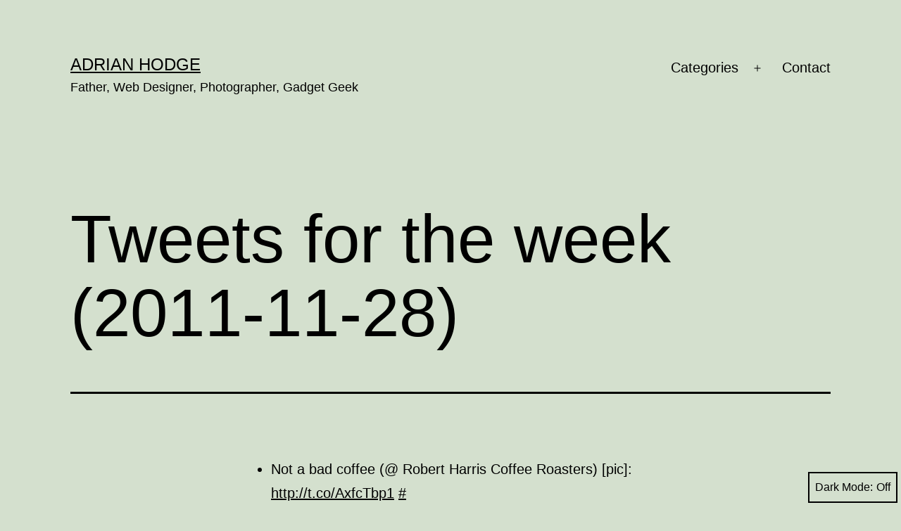

--- FILE ---
content_type: text/html; charset=UTF-8
request_url: https://adrianhodge.com/tweets/tweets-for-the-week-2011-11-28/
body_size: 13085
content:
<!doctype html>
<html lang="en-NZ" class="respect-color-scheme-preference">
<head>
	<meta charset="UTF-8" />
	<meta name="viewport" content="width=device-width, initial-scale=1" />
	<title>Tweets for the week (2011-11-28) &#8211; Adrian Hodge</title>
<meta name='robots' content='max-image-preview:large' />
<link rel="alternate" type="application/rss+xml" title="Adrian Hodge &raquo; Feed" href="https://adrianhodge.com/feed/" />
<link rel="alternate" type="application/rss+xml" title="Adrian Hodge &raquo; Comments Feed" href="https://adrianhodge.com/comments/feed/" />
<script>
window._wpemojiSettings = {"baseUrl":"https:\/\/s.w.org\/images\/core\/emoji\/14.0.0\/72x72\/","ext":".png","svgUrl":"https:\/\/s.w.org\/images\/core\/emoji\/14.0.0\/svg\/","svgExt":".svg","source":{"concatemoji":"https:\/\/adrianhodge.com\/wp-includes\/js\/wp-emoji-release.min.js?ver=6.1.7"}};
/*! This file is auto-generated */
!function(e,a,t){var n,r,o,i=a.createElement("canvas"),p=i.getContext&&i.getContext("2d");function s(e,t){var a=String.fromCharCode,e=(p.clearRect(0,0,i.width,i.height),p.fillText(a.apply(this,e),0,0),i.toDataURL());return p.clearRect(0,0,i.width,i.height),p.fillText(a.apply(this,t),0,0),e===i.toDataURL()}function c(e){var t=a.createElement("script");t.src=e,t.defer=t.type="text/javascript",a.getElementsByTagName("head")[0].appendChild(t)}for(o=Array("flag","emoji"),t.supports={everything:!0,everythingExceptFlag:!0},r=0;r<o.length;r++)t.supports[o[r]]=function(e){if(p&&p.fillText)switch(p.textBaseline="top",p.font="600 32px Arial",e){case"flag":return s([127987,65039,8205,9895,65039],[127987,65039,8203,9895,65039])?!1:!s([55356,56826,55356,56819],[55356,56826,8203,55356,56819])&&!s([55356,57332,56128,56423,56128,56418,56128,56421,56128,56430,56128,56423,56128,56447],[55356,57332,8203,56128,56423,8203,56128,56418,8203,56128,56421,8203,56128,56430,8203,56128,56423,8203,56128,56447]);case"emoji":return!s([129777,127995,8205,129778,127999],[129777,127995,8203,129778,127999])}return!1}(o[r]),t.supports.everything=t.supports.everything&&t.supports[o[r]],"flag"!==o[r]&&(t.supports.everythingExceptFlag=t.supports.everythingExceptFlag&&t.supports[o[r]]);t.supports.everythingExceptFlag=t.supports.everythingExceptFlag&&!t.supports.flag,t.DOMReady=!1,t.readyCallback=function(){t.DOMReady=!0},t.supports.everything||(n=function(){t.readyCallback()},a.addEventListener?(a.addEventListener("DOMContentLoaded",n,!1),e.addEventListener("load",n,!1)):(e.attachEvent("onload",n),a.attachEvent("onreadystatechange",function(){"complete"===a.readyState&&t.readyCallback()})),(e=t.source||{}).concatemoji?c(e.concatemoji):e.wpemoji&&e.twemoji&&(c(e.twemoji),c(e.wpemoji)))}(window,document,window._wpemojiSettings);
</script>
<style>
img.wp-smiley,
img.emoji {
	display: inline !important;
	border: none !important;
	box-shadow: none !important;
	height: 1em !important;
	width: 1em !important;
	margin: 0 0.07em !important;
	vertical-align: -0.1em !important;
	background: none !important;
	padding: 0 !important;
}
</style>
	<link rel='stylesheet' id='wp-block-library-css' href='https://adrianhodge.com/wp-includes/css/dist/block-library/style.min.css?ver=6.1.7' media='all' />
<style id='wp-block-library-theme-inline-css'>
.wp-block-audio figcaption{color:#555;font-size:13px;text-align:center}.is-dark-theme .wp-block-audio figcaption{color:hsla(0,0%,100%,.65)}.wp-block-audio{margin:0 0 1em}.wp-block-code{border:1px solid #ccc;border-radius:4px;font-family:Menlo,Consolas,monaco,monospace;padding:.8em 1em}.wp-block-embed figcaption{color:#555;font-size:13px;text-align:center}.is-dark-theme .wp-block-embed figcaption{color:hsla(0,0%,100%,.65)}.wp-block-embed{margin:0 0 1em}.blocks-gallery-caption{color:#555;font-size:13px;text-align:center}.is-dark-theme .blocks-gallery-caption{color:hsla(0,0%,100%,.65)}.wp-block-image figcaption{color:#555;font-size:13px;text-align:center}.is-dark-theme .wp-block-image figcaption{color:hsla(0,0%,100%,.65)}.wp-block-image{margin:0 0 1em}.wp-block-pullquote{border-top:4px solid;border-bottom:4px solid;margin-bottom:1.75em;color:currentColor}.wp-block-pullquote__citation,.wp-block-pullquote cite,.wp-block-pullquote footer{color:currentColor;text-transform:uppercase;font-size:.8125em;font-style:normal}.wp-block-quote{border-left:.25em solid;margin:0 0 1.75em;padding-left:1em}.wp-block-quote cite,.wp-block-quote footer{color:currentColor;font-size:.8125em;position:relative;font-style:normal}.wp-block-quote.has-text-align-right{border-left:none;border-right:.25em solid;padding-left:0;padding-right:1em}.wp-block-quote.has-text-align-center{border:none;padding-left:0}.wp-block-quote.is-large,.wp-block-quote.is-style-large,.wp-block-quote.is-style-plain{border:none}.wp-block-search .wp-block-search__label{font-weight:700}.wp-block-search__button{border:1px solid #ccc;padding:.375em .625em}:where(.wp-block-group.has-background){padding:1.25em 2.375em}.wp-block-separator.has-css-opacity{opacity:.4}.wp-block-separator{border:none;border-bottom:2px solid;margin-left:auto;margin-right:auto}.wp-block-separator.has-alpha-channel-opacity{opacity:1}.wp-block-separator:not(.is-style-wide):not(.is-style-dots){width:100px}.wp-block-separator.has-background:not(.is-style-dots){border-bottom:none;height:1px}.wp-block-separator.has-background:not(.is-style-wide):not(.is-style-dots){height:2px}.wp-block-table{margin:"0 0 1em 0"}.wp-block-table thead{border-bottom:3px solid}.wp-block-table tfoot{border-top:3px solid}.wp-block-table td,.wp-block-table th{word-break:normal}.wp-block-table figcaption{color:#555;font-size:13px;text-align:center}.is-dark-theme .wp-block-table figcaption{color:hsla(0,0%,100%,.65)}.wp-block-video figcaption{color:#555;font-size:13px;text-align:center}.is-dark-theme .wp-block-video figcaption{color:hsla(0,0%,100%,.65)}.wp-block-video{margin:0 0 1em}.wp-block-template-part.has-background{padding:1.25em 2.375em;margin-top:0;margin-bottom:0}
</style>
<link rel='stylesheet' id='classic-theme-styles-css' href='https://adrianhodge.com/wp-includes/css/classic-themes.min.css?ver=1' media='all' />
<style id='global-styles-inline-css'>
body{--wp--preset--color--black: #000000;--wp--preset--color--cyan-bluish-gray: #abb8c3;--wp--preset--color--white: #FFFFFF;--wp--preset--color--pale-pink: #f78da7;--wp--preset--color--vivid-red: #cf2e2e;--wp--preset--color--luminous-vivid-orange: #ff6900;--wp--preset--color--luminous-vivid-amber: #fcb900;--wp--preset--color--light-green-cyan: #7bdcb5;--wp--preset--color--vivid-green-cyan: #00d084;--wp--preset--color--pale-cyan-blue: #8ed1fc;--wp--preset--color--vivid-cyan-blue: #0693e3;--wp--preset--color--vivid-purple: #9b51e0;--wp--preset--color--dark-gray: #28303D;--wp--preset--color--gray: #39414D;--wp--preset--color--green: #D1E4DD;--wp--preset--color--blue: #D1DFE4;--wp--preset--color--purple: #D1D1E4;--wp--preset--color--red: #E4D1D1;--wp--preset--color--orange: #E4DAD1;--wp--preset--color--yellow: #EEEADD;--wp--preset--gradient--vivid-cyan-blue-to-vivid-purple: linear-gradient(135deg,rgba(6,147,227,1) 0%,rgb(155,81,224) 100%);--wp--preset--gradient--light-green-cyan-to-vivid-green-cyan: linear-gradient(135deg,rgb(122,220,180) 0%,rgb(0,208,130) 100%);--wp--preset--gradient--luminous-vivid-amber-to-luminous-vivid-orange: linear-gradient(135deg,rgba(252,185,0,1) 0%,rgba(255,105,0,1) 100%);--wp--preset--gradient--luminous-vivid-orange-to-vivid-red: linear-gradient(135deg,rgba(255,105,0,1) 0%,rgb(207,46,46) 100%);--wp--preset--gradient--very-light-gray-to-cyan-bluish-gray: linear-gradient(135deg,rgb(238,238,238) 0%,rgb(169,184,195) 100%);--wp--preset--gradient--cool-to-warm-spectrum: linear-gradient(135deg,rgb(74,234,220) 0%,rgb(151,120,209) 20%,rgb(207,42,186) 40%,rgb(238,44,130) 60%,rgb(251,105,98) 80%,rgb(254,248,76) 100%);--wp--preset--gradient--blush-light-purple: linear-gradient(135deg,rgb(255,206,236) 0%,rgb(152,150,240) 100%);--wp--preset--gradient--blush-bordeaux: linear-gradient(135deg,rgb(254,205,165) 0%,rgb(254,45,45) 50%,rgb(107,0,62) 100%);--wp--preset--gradient--luminous-dusk: linear-gradient(135deg,rgb(255,203,112) 0%,rgb(199,81,192) 50%,rgb(65,88,208) 100%);--wp--preset--gradient--pale-ocean: linear-gradient(135deg,rgb(255,245,203) 0%,rgb(182,227,212) 50%,rgb(51,167,181) 100%);--wp--preset--gradient--electric-grass: linear-gradient(135deg,rgb(202,248,128) 0%,rgb(113,206,126) 100%);--wp--preset--gradient--midnight: linear-gradient(135deg,rgb(2,3,129) 0%,rgb(40,116,252) 100%);--wp--preset--gradient--purple-to-yellow: linear-gradient(160deg, #D1D1E4 0%, #EEEADD 100%);--wp--preset--gradient--yellow-to-purple: linear-gradient(160deg, #EEEADD 0%, #D1D1E4 100%);--wp--preset--gradient--green-to-yellow: linear-gradient(160deg, #D1E4DD 0%, #EEEADD 100%);--wp--preset--gradient--yellow-to-green: linear-gradient(160deg, #EEEADD 0%, #D1E4DD 100%);--wp--preset--gradient--red-to-yellow: linear-gradient(160deg, #E4D1D1 0%, #EEEADD 100%);--wp--preset--gradient--yellow-to-red: linear-gradient(160deg, #EEEADD 0%, #E4D1D1 100%);--wp--preset--gradient--purple-to-red: linear-gradient(160deg, #D1D1E4 0%, #E4D1D1 100%);--wp--preset--gradient--red-to-purple: linear-gradient(160deg, #E4D1D1 0%, #D1D1E4 100%);--wp--preset--duotone--dark-grayscale: url('#wp-duotone-dark-grayscale');--wp--preset--duotone--grayscale: url('#wp-duotone-grayscale');--wp--preset--duotone--purple-yellow: url('#wp-duotone-purple-yellow');--wp--preset--duotone--blue-red: url('#wp-duotone-blue-red');--wp--preset--duotone--midnight: url('#wp-duotone-midnight');--wp--preset--duotone--magenta-yellow: url('#wp-duotone-magenta-yellow');--wp--preset--duotone--purple-green: url('#wp-duotone-purple-green');--wp--preset--duotone--blue-orange: url('#wp-duotone-blue-orange');--wp--preset--font-size--small: 18px;--wp--preset--font-size--medium: 20px;--wp--preset--font-size--large: 24px;--wp--preset--font-size--x-large: 42px;--wp--preset--font-size--extra-small: 16px;--wp--preset--font-size--normal: 20px;--wp--preset--font-size--extra-large: 40px;--wp--preset--font-size--huge: 96px;--wp--preset--font-size--gigantic: 144px;--wp--preset--spacing--20: 0.44rem;--wp--preset--spacing--30: 0.67rem;--wp--preset--spacing--40: 1rem;--wp--preset--spacing--50: 1.5rem;--wp--preset--spacing--60: 2.25rem;--wp--preset--spacing--70: 3.38rem;--wp--preset--spacing--80: 5.06rem;}:where(.is-layout-flex){gap: 0.5em;}body .is-layout-flow > .alignleft{float: left;margin-inline-start: 0;margin-inline-end: 2em;}body .is-layout-flow > .alignright{float: right;margin-inline-start: 2em;margin-inline-end: 0;}body .is-layout-flow > .aligncenter{margin-left: auto !important;margin-right: auto !important;}body .is-layout-constrained > .alignleft{float: left;margin-inline-start: 0;margin-inline-end: 2em;}body .is-layout-constrained > .alignright{float: right;margin-inline-start: 2em;margin-inline-end: 0;}body .is-layout-constrained > .aligncenter{margin-left: auto !important;margin-right: auto !important;}body .is-layout-constrained > :where(:not(.alignleft):not(.alignright):not(.alignfull)){max-width: var(--wp--style--global--content-size);margin-left: auto !important;margin-right: auto !important;}body .is-layout-constrained > .alignwide{max-width: var(--wp--style--global--wide-size);}body .is-layout-flex{display: flex;}body .is-layout-flex{flex-wrap: wrap;align-items: center;}body .is-layout-flex > *{margin: 0;}:where(.wp-block-columns.is-layout-flex){gap: 2em;}.has-black-color{color: var(--wp--preset--color--black) !important;}.has-cyan-bluish-gray-color{color: var(--wp--preset--color--cyan-bluish-gray) !important;}.has-white-color{color: var(--wp--preset--color--white) !important;}.has-pale-pink-color{color: var(--wp--preset--color--pale-pink) !important;}.has-vivid-red-color{color: var(--wp--preset--color--vivid-red) !important;}.has-luminous-vivid-orange-color{color: var(--wp--preset--color--luminous-vivid-orange) !important;}.has-luminous-vivid-amber-color{color: var(--wp--preset--color--luminous-vivid-amber) !important;}.has-light-green-cyan-color{color: var(--wp--preset--color--light-green-cyan) !important;}.has-vivid-green-cyan-color{color: var(--wp--preset--color--vivid-green-cyan) !important;}.has-pale-cyan-blue-color{color: var(--wp--preset--color--pale-cyan-blue) !important;}.has-vivid-cyan-blue-color{color: var(--wp--preset--color--vivid-cyan-blue) !important;}.has-vivid-purple-color{color: var(--wp--preset--color--vivid-purple) !important;}.has-black-background-color{background-color: var(--wp--preset--color--black) !important;}.has-cyan-bluish-gray-background-color{background-color: var(--wp--preset--color--cyan-bluish-gray) !important;}.has-white-background-color{background-color: var(--wp--preset--color--white) !important;}.has-pale-pink-background-color{background-color: var(--wp--preset--color--pale-pink) !important;}.has-vivid-red-background-color{background-color: var(--wp--preset--color--vivid-red) !important;}.has-luminous-vivid-orange-background-color{background-color: var(--wp--preset--color--luminous-vivid-orange) !important;}.has-luminous-vivid-amber-background-color{background-color: var(--wp--preset--color--luminous-vivid-amber) !important;}.has-light-green-cyan-background-color{background-color: var(--wp--preset--color--light-green-cyan) !important;}.has-vivid-green-cyan-background-color{background-color: var(--wp--preset--color--vivid-green-cyan) !important;}.has-pale-cyan-blue-background-color{background-color: var(--wp--preset--color--pale-cyan-blue) !important;}.has-vivid-cyan-blue-background-color{background-color: var(--wp--preset--color--vivid-cyan-blue) !important;}.has-vivid-purple-background-color{background-color: var(--wp--preset--color--vivid-purple) !important;}.has-black-border-color{border-color: var(--wp--preset--color--black) !important;}.has-cyan-bluish-gray-border-color{border-color: var(--wp--preset--color--cyan-bluish-gray) !important;}.has-white-border-color{border-color: var(--wp--preset--color--white) !important;}.has-pale-pink-border-color{border-color: var(--wp--preset--color--pale-pink) !important;}.has-vivid-red-border-color{border-color: var(--wp--preset--color--vivid-red) !important;}.has-luminous-vivid-orange-border-color{border-color: var(--wp--preset--color--luminous-vivid-orange) !important;}.has-luminous-vivid-amber-border-color{border-color: var(--wp--preset--color--luminous-vivid-amber) !important;}.has-light-green-cyan-border-color{border-color: var(--wp--preset--color--light-green-cyan) !important;}.has-vivid-green-cyan-border-color{border-color: var(--wp--preset--color--vivid-green-cyan) !important;}.has-pale-cyan-blue-border-color{border-color: var(--wp--preset--color--pale-cyan-blue) !important;}.has-vivid-cyan-blue-border-color{border-color: var(--wp--preset--color--vivid-cyan-blue) !important;}.has-vivid-purple-border-color{border-color: var(--wp--preset--color--vivid-purple) !important;}.has-vivid-cyan-blue-to-vivid-purple-gradient-background{background: var(--wp--preset--gradient--vivid-cyan-blue-to-vivid-purple) !important;}.has-light-green-cyan-to-vivid-green-cyan-gradient-background{background: var(--wp--preset--gradient--light-green-cyan-to-vivid-green-cyan) !important;}.has-luminous-vivid-amber-to-luminous-vivid-orange-gradient-background{background: var(--wp--preset--gradient--luminous-vivid-amber-to-luminous-vivid-orange) !important;}.has-luminous-vivid-orange-to-vivid-red-gradient-background{background: var(--wp--preset--gradient--luminous-vivid-orange-to-vivid-red) !important;}.has-very-light-gray-to-cyan-bluish-gray-gradient-background{background: var(--wp--preset--gradient--very-light-gray-to-cyan-bluish-gray) !important;}.has-cool-to-warm-spectrum-gradient-background{background: var(--wp--preset--gradient--cool-to-warm-spectrum) !important;}.has-blush-light-purple-gradient-background{background: var(--wp--preset--gradient--blush-light-purple) !important;}.has-blush-bordeaux-gradient-background{background: var(--wp--preset--gradient--blush-bordeaux) !important;}.has-luminous-dusk-gradient-background{background: var(--wp--preset--gradient--luminous-dusk) !important;}.has-pale-ocean-gradient-background{background: var(--wp--preset--gradient--pale-ocean) !important;}.has-electric-grass-gradient-background{background: var(--wp--preset--gradient--electric-grass) !important;}.has-midnight-gradient-background{background: var(--wp--preset--gradient--midnight) !important;}.has-small-font-size{font-size: var(--wp--preset--font-size--small) !important;}.has-medium-font-size{font-size: var(--wp--preset--font-size--medium) !important;}.has-large-font-size{font-size: var(--wp--preset--font-size--large) !important;}.has-x-large-font-size{font-size: var(--wp--preset--font-size--x-large) !important;}
.wp-block-navigation a:where(:not(.wp-element-button)){color: inherit;}
:where(.wp-block-columns.is-layout-flex){gap: 2em;}
.wp-block-pullquote{font-size: 1.5em;line-height: 1.6;}
</style>
<link rel='stylesheet' id='twenty-twenty-one-style-css' href='https://adrianhodge.com/wp-content/themes/twentytwentyone/style.css?ver=1.7' media='all' />
<style id='twenty-twenty-one-style-inline-css'>
:root{--global--color-background: #d4e0ce;--global--color-primary: #000;--global--color-secondary: #000;--button--color-background: #000;--button--color-text-hover: #000;}
</style>
<link rel='stylesheet' id='twenty-twenty-one-print-style-css' href='https://adrianhodge.com/wp-content/themes/twentytwentyone/assets/css/print.css?ver=1.7' media='print' />
<link rel='stylesheet' id='tt1-dark-mode-css' href='https://adrianhodge.com/wp-content/themes/twentytwentyone/assets/css/style-dark-mode.css?ver=1.7' media='all' />
<script src='https://adrianhodge.com/wp-includes/js/jquery/jquery.min.js?ver=3.6.1' id='jquery-core-js'></script>
<script src='https://adrianhodge.com/wp-includes/js/jquery/jquery-migrate.min.js?ver=3.3.2' id='jquery-migrate-js'></script>
<script src='https://adrianhodge.com/wp-content/plugins/html5-cumulus/inc/jquery.tagcanvas.min.js?ver=6.1.7' id='h5c-tagcanvas-js'></script>
<link rel="https://api.w.org/" href="https://adrianhodge.com/wp-json/" /><link rel="alternate" type="application/json" href="https://adrianhodge.com/wp-json/wp/v2/posts/2368" /><link rel="EditURI" type="application/rsd+xml" title="RSD" href="https://adrianhodge.com/xmlrpc.php?rsd" />
<link rel="wlwmanifest" type="application/wlwmanifest+xml" href="https://adrianhodge.com/wp-includes/wlwmanifest.xml" />
<meta name="generator" content="WordPress 6.1.7" />
<link rel="canonical" href="https://adrianhodge.com/tweets/tweets-for-the-week-2011-11-28/" />
<link rel='shortlink' href='https://adrianhodge.com/?p=2368' />
<link rel="alternate" type="application/json+oembed" href="https://adrianhodge.com/wp-json/oembed/1.0/embed?url=https%3A%2F%2Fadrianhodge.com%2Ftweets%2Ftweets-for-the-week-2011-11-28%2F" />
<link rel="alternate" type="text/xml+oembed" href="https://adrianhodge.com/wp-json/oembed/1.0/embed?url=https%3A%2F%2Fadrianhodge.com%2Ftweets%2Ftweets-for-the-week-2011-11-28%2F&#038;format=xml" />
<meta name="generator" content="Site Kit by Google 1.96.0" /><meta name="google-site-verification" content="dCp_YFFQHrH4gXwjBP4QH73JBtI-WmKbhlQrqTHwcw4"><style id="custom-background-css">
body.custom-background { background-color: #d4e0ce; }
</style>
	</head>

<body class="post-template-default single single-post postid-2368 single-format-standard custom-background wp-embed-responsive is-light-theme no-js singular has-main-navigation">
<svg xmlns="http://www.w3.org/2000/svg" viewBox="0 0 0 0" width="0" height="0" focusable="false" role="none" style="visibility: hidden; position: absolute; left: -9999px; overflow: hidden;" ><defs><filter id="wp-duotone-dark-grayscale"><feColorMatrix color-interpolation-filters="sRGB" type="matrix" values=" .299 .587 .114 0 0 .299 .587 .114 0 0 .299 .587 .114 0 0 .299 .587 .114 0 0 " /><feComponentTransfer color-interpolation-filters="sRGB" ><feFuncR type="table" tableValues="0 0.49803921568627" /><feFuncG type="table" tableValues="0 0.49803921568627" /><feFuncB type="table" tableValues="0 0.49803921568627" /><feFuncA type="table" tableValues="1 1" /></feComponentTransfer><feComposite in2="SourceGraphic" operator="in" /></filter></defs></svg><svg xmlns="http://www.w3.org/2000/svg" viewBox="0 0 0 0" width="0" height="0" focusable="false" role="none" style="visibility: hidden; position: absolute; left: -9999px; overflow: hidden;" ><defs><filter id="wp-duotone-grayscale"><feColorMatrix color-interpolation-filters="sRGB" type="matrix" values=" .299 .587 .114 0 0 .299 .587 .114 0 0 .299 .587 .114 0 0 .299 .587 .114 0 0 " /><feComponentTransfer color-interpolation-filters="sRGB" ><feFuncR type="table" tableValues="0 1" /><feFuncG type="table" tableValues="0 1" /><feFuncB type="table" tableValues="0 1" /><feFuncA type="table" tableValues="1 1" /></feComponentTransfer><feComposite in2="SourceGraphic" operator="in" /></filter></defs></svg><svg xmlns="http://www.w3.org/2000/svg" viewBox="0 0 0 0" width="0" height="0" focusable="false" role="none" style="visibility: hidden; position: absolute; left: -9999px; overflow: hidden;" ><defs><filter id="wp-duotone-purple-yellow"><feColorMatrix color-interpolation-filters="sRGB" type="matrix" values=" .299 .587 .114 0 0 .299 .587 .114 0 0 .299 .587 .114 0 0 .299 .587 .114 0 0 " /><feComponentTransfer color-interpolation-filters="sRGB" ><feFuncR type="table" tableValues="0.54901960784314 0.98823529411765" /><feFuncG type="table" tableValues="0 1" /><feFuncB type="table" tableValues="0.71764705882353 0.25490196078431" /><feFuncA type="table" tableValues="1 1" /></feComponentTransfer><feComposite in2="SourceGraphic" operator="in" /></filter></defs></svg><svg xmlns="http://www.w3.org/2000/svg" viewBox="0 0 0 0" width="0" height="0" focusable="false" role="none" style="visibility: hidden; position: absolute; left: -9999px; overflow: hidden;" ><defs><filter id="wp-duotone-blue-red"><feColorMatrix color-interpolation-filters="sRGB" type="matrix" values=" .299 .587 .114 0 0 .299 .587 .114 0 0 .299 .587 .114 0 0 .299 .587 .114 0 0 " /><feComponentTransfer color-interpolation-filters="sRGB" ><feFuncR type="table" tableValues="0 1" /><feFuncG type="table" tableValues="0 0.27843137254902" /><feFuncB type="table" tableValues="0.5921568627451 0.27843137254902" /><feFuncA type="table" tableValues="1 1" /></feComponentTransfer><feComposite in2="SourceGraphic" operator="in" /></filter></defs></svg><svg xmlns="http://www.w3.org/2000/svg" viewBox="0 0 0 0" width="0" height="0" focusable="false" role="none" style="visibility: hidden; position: absolute; left: -9999px; overflow: hidden;" ><defs><filter id="wp-duotone-midnight"><feColorMatrix color-interpolation-filters="sRGB" type="matrix" values=" .299 .587 .114 0 0 .299 .587 .114 0 0 .299 .587 .114 0 0 .299 .587 .114 0 0 " /><feComponentTransfer color-interpolation-filters="sRGB" ><feFuncR type="table" tableValues="0 0" /><feFuncG type="table" tableValues="0 0.64705882352941" /><feFuncB type="table" tableValues="0 1" /><feFuncA type="table" tableValues="1 1" /></feComponentTransfer><feComposite in2="SourceGraphic" operator="in" /></filter></defs></svg><svg xmlns="http://www.w3.org/2000/svg" viewBox="0 0 0 0" width="0" height="0" focusable="false" role="none" style="visibility: hidden; position: absolute; left: -9999px; overflow: hidden;" ><defs><filter id="wp-duotone-magenta-yellow"><feColorMatrix color-interpolation-filters="sRGB" type="matrix" values=" .299 .587 .114 0 0 .299 .587 .114 0 0 .299 .587 .114 0 0 .299 .587 .114 0 0 " /><feComponentTransfer color-interpolation-filters="sRGB" ><feFuncR type="table" tableValues="0.78039215686275 1" /><feFuncG type="table" tableValues="0 0.94901960784314" /><feFuncB type="table" tableValues="0.35294117647059 0.47058823529412" /><feFuncA type="table" tableValues="1 1" /></feComponentTransfer><feComposite in2="SourceGraphic" operator="in" /></filter></defs></svg><svg xmlns="http://www.w3.org/2000/svg" viewBox="0 0 0 0" width="0" height="0" focusable="false" role="none" style="visibility: hidden; position: absolute; left: -9999px; overflow: hidden;" ><defs><filter id="wp-duotone-purple-green"><feColorMatrix color-interpolation-filters="sRGB" type="matrix" values=" .299 .587 .114 0 0 .299 .587 .114 0 0 .299 .587 .114 0 0 .299 .587 .114 0 0 " /><feComponentTransfer color-interpolation-filters="sRGB" ><feFuncR type="table" tableValues="0.65098039215686 0.40392156862745" /><feFuncG type="table" tableValues="0 1" /><feFuncB type="table" tableValues="0.44705882352941 0.4" /><feFuncA type="table" tableValues="1 1" /></feComponentTransfer><feComposite in2="SourceGraphic" operator="in" /></filter></defs></svg><svg xmlns="http://www.w3.org/2000/svg" viewBox="0 0 0 0" width="0" height="0" focusable="false" role="none" style="visibility: hidden; position: absolute; left: -9999px; overflow: hidden;" ><defs><filter id="wp-duotone-blue-orange"><feColorMatrix color-interpolation-filters="sRGB" type="matrix" values=" .299 .587 .114 0 0 .299 .587 .114 0 0 .299 .587 .114 0 0 .299 .587 .114 0 0 " /><feComponentTransfer color-interpolation-filters="sRGB" ><feFuncR type="table" tableValues="0.098039215686275 1" /><feFuncG type="table" tableValues="0 0.66274509803922" /><feFuncB type="table" tableValues="0.84705882352941 0.41960784313725" /><feFuncA type="table" tableValues="1 1" /></feComponentTransfer><feComposite in2="SourceGraphic" operator="in" /></filter></defs></svg><div id="page" class="site">
	<a class="skip-link screen-reader-text" href="#content">Skip to content</a>

	
<header id="masthead" class="site-header has-title-and-tagline has-menu">

	

<div class="site-branding">

	
						<p class="site-title"><a href="https://adrianhodge.com/">Adrian Hodge</a></p>
			
			<p class="site-description">
			Father, Web Designer, Photographer, Gadget Geek		</p>
	</div><!-- .site-branding -->
	
	<nav id="site-navigation" class="primary-navigation" aria-label="Primary menu">
		<div class="menu-button-container">
			<button id="primary-mobile-menu" class="button" aria-controls="primary-menu-list" aria-expanded="false">
				<span class="dropdown-icon open">Menu					<svg class="svg-icon" width="24" height="24" aria-hidden="true" role="img" focusable="false" viewBox="0 0 24 24" fill="none" xmlns="http://www.w3.org/2000/svg"><path fill-rule="evenodd" clip-rule="evenodd" d="M4.5 6H19.5V7.5H4.5V6ZM4.5 12H19.5V13.5H4.5V12ZM19.5 18H4.5V19.5H19.5V18Z" fill="currentColor"/></svg>				</span>
				<span class="dropdown-icon close">Close					<svg class="svg-icon" width="24" height="24" aria-hidden="true" role="img" focusable="false" viewBox="0 0 24 24" fill="none" xmlns="http://www.w3.org/2000/svg"><path fill-rule="evenodd" clip-rule="evenodd" d="M12 10.9394L5.53033 4.46973L4.46967 5.53039L10.9393 12.0001L4.46967 18.4697L5.53033 19.5304L12 13.0607L18.4697 19.5304L19.5303 18.4697L13.0607 12.0001L19.5303 5.53039L18.4697 4.46973L12 10.9394Z" fill="currentColor"/></svg>				</span>
			</button><!-- #primary-mobile-menu -->
		</div><!-- .menu-button-container -->
		<div class="primary-menu-container"><ul id="primary-menu-list" class="menu-wrapper"><li id="menu-item-2659" class="menu-item menu-item-type-custom menu-item-object-custom menu-item-has-children menu-item-2659"><a href="#">Categories</a><button class="sub-menu-toggle" aria-expanded="false" onClick="twentytwentyoneExpandSubMenu(this)"><span class="icon-plus"><svg class="svg-icon" width="18" height="18" aria-hidden="true" role="img" focusable="false" viewBox="0 0 24 24" fill="none" xmlns="http://www.w3.org/2000/svg"><path fill-rule="evenodd" clip-rule="evenodd" d="M18 11.2h-5.2V6h-1.6v5.2H6v1.6h5.2V18h1.6v-5.2H18z" fill="currentColor"/></svg></span><span class="icon-minus"><svg class="svg-icon" width="18" height="18" aria-hidden="true" role="img" focusable="false" viewBox="0 0 24 24" fill="none" xmlns="http://www.w3.org/2000/svg"><path fill-rule="evenodd" clip-rule="evenodd" d="M6 11h12v2H6z" fill="currentColor"/></svg></span><span class="screen-reader-text">Open menu</span></button>
<ul class="sub-menu">
	<li id="menu-item-2647" class="menu-item menu-item-type-taxonomy menu-item-object-category menu-item-2647"><a href="https://adrianhodge.com/category/friday-funnies/">Friday Funnies</a></li>
	<li id="menu-item-2649" class="menu-item menu-item-type-taxonomy menu-item-object-category menu-item-2649"><a href="https://adrianhodge.com/category/general/">General Rantings</a></li>
	<li id="menu-item-2650" class="menu-item menu-item-type-taxonomy menu-item-object-category menu-item-2650"><a href="https://adrianhodge.com/category/humour/">Humour</a></li>
	<li id="menu-item-2651" class="menu-item menu-item-type-taxonomy menu-item-object-category menu-item-2651"><a href="https://adrianhodge.com/category/joshi-jargon/">Joshi Jargon</a></li>
	<li id="menu-item-2653" class="menu-item menu-item-type-taxonomy menu-item-object-category menu-item-2653"><a href="https://adrianhodge.com/category/music-movies-entertainment/">Music, Movies &amp; Entertainment</a></li>
	<li id="menu-item-2654" class="menu-item menu-item-type-taxonomy menu-item-object-category menu-item-2654"><a href="https://adrianhodge.com/category/podcasts-gadgets-tech/">Podcasts, Gadgets &amp; Tech</a></li>
	<li id="menu-item-2655" class="menu-item menu-item-type-taxonomy menu-item-object-category menu-item-2655"><a href="https://adrianhodge.com/category/rotorua-activities/">Rotorua Activities</a></li>
	<li id="menu-item-2648" class="menu-item menu-item-type-taxonomy menu-item-object-category current-post-ancestor current-menu-parent current-post-parent menu-item-2648"><a href="https://adrianhodge.com/category/tweets/">Tweets</a></li>
	<li id="menu-item-2652" class="menu-item menu-item-type-taxonomy menu-item-object-category menu-item-2652"><a href="https://adrianhodge.com/category/utube-picks/">UTube Picks</a></li>
	<li id="menu-item-2656" class="menu-item menu-item-type-taxonomy menu-item-object-category menu-item-2656"><a href="https://adrianhodge.com/category/web-design/">Web Design</a></li>
</ul>
</li>
<li id="menu-item-2576" class="menu-item menu-item-type-post_type menu-item-object-page menu-item-2576"><a href="https://adrianhodge.com/contact/">Contact</a></li>
</ul></div>	</nav><!-- #site-navigation -->
	
</header><!-- #masthead -->

	<div id="content" class="site-content">
		<div id="primary" class="content-area">
			<main id="main" class="site-main">

<article id="post-2368" class="post-2368 post type-post status-publish format-standard hentry category-tweets tag-tweet tag-twitter entry">

	<header class="entry-header alignwide">
		<h1 class="entry-title">Tweets for the week (2011-11-28)</h1>			</header><!-- .entry-header -->

	<div class="entry-content">
		<ul class="aktt_tweet_digest">
<li>Not a bad coffee (@ Robert Harris Coffee Roasters) [pic]: <a href="http://t.co/AxfcTbp1" rel="nofollow">http://t.co/AxfcTbp1</a> <a href="http://twitter.com/adrianhodge/statuses/141251709514170368" class="aktt_tweet_time">#</a></li>
<li>Off to the windiest little capital in the world! (@ Rotorua International Airport) [pic]: <a href="http://t.co/8wke5HcL" rel="nofollow">http://t.co/8wke5HcL</a> <a href="http://twitter.com/adrianhodge/statuses/141251040786919426" class="aktt_tweet_time">#</a></li>
<li>First solo drop off (@ Otonga Primary School) <a href="http://t.co/w9hmNFuO" rel="nofollow">http://t.co/w9hmNFuO</a> <a href="http://twitter.com/adrianhodge/statuses/141239052417515520" class="aktt_tweet_time">#</a></li>
<li>I just became the mayor of Otonga Primary School on @<a href="http://twitter.com/foursquare" class="aktt_username">foursquare</a>! <a href="http://t.co/QInmOdYh" rel="nofollow">http://t.co/QInmOdYh</a> <a href="http://twitter.com/adrianhodge/statuses/141239050114830336" class="aktt_tweet_time">#</a><span id="more-2368"></span></li>
<li>I know some people call their mo&#039;s soup strainers, <a href="http://discount-viagra.net/generic_viagra_professional.php" style="text-decoration:none;color:#676c6c">doctor</a>  but surely not for Minestrone! #<a href="http://search.twitter.com/search?q=%23movember" class="aktt_hashtag">movember</a> Donate today! <a href="http://t.co/cAkV3YxH" rel="nofollow">http://t.co/cAkV3YxH</a> <a href="http://twitter.com/adrianhodge/statuses/140898803233468417" class="aktt_tweet_time">#</a></li>
<li>Heading south to Masterton tomorrow for #<a href="http://search.twitter.com/search?q=%23RTONZ" class="aktt_hashtag">RTONZ</a> workshop. Wonder what mischief I&#039;ll be able to get up to in Wellington Airport for 4.5hrs!? <a href="http://twitter.com/adrianhodge/statuses/140897264964091904" class="aktt_tweet_time">#</a></li>
<li>Voting in the #<a href="http://search.twitter.com/search?q=%23election2011" class="aktt_hashtag">election2011</a> (@ Glenholme Primary School) <a href="http://t.co/xoPWUFpO" rel="nofollow">http://t.co/xoPWUFpO</a> <a href="http://twitter.com/adrianhodge/statuses/140264964781907968" class="aktt_tweet_time">#</a></li>
<li>@<a href="http://twitter.com/BradyMagic" class="aktt_username">BradyMagic</a> You&#039;ll love it! I hardly ever get to use ours, <a href="http://cialis-professional.net/viagra_cheaply.php" style="text-decoration:none;color:#676c6c">drugs</a> |  what with a wife and two kids&#8230; <a href="http://twitter.com/BradyMagic/statuses/139978166381973505" class="aktt_tweet_reply">in reply to BradyMagic</a> <a href="http://twitter.com/adrianhodge/statuses/139978636991283200" class="aktt_tweet_time">#</a></li>
<li>Enjoy this week&#039;s 263rd edition of the fabulous #<a href="http://search.twitter.com/search?q=%23fridayfunnies" class="aktt_hashtag">fridayfunnies</a> <a href="http://t.co/iWxinwVR" rel="nofollow">http://t.co/iWxinwVR</a> #<a href="http://search.twitter.com/search?q=%23TGIF" class="aktt_hashtag">TGIF</a> <a href="http://twitter.com/adrianhodge/statuses/139794025984167937" class="aktt_tweet_time">#</a></li>
<li>@<a href="http://twitter.com/EVKiwi" class="aktt_username">EVKiwi</a> Thank you for your kind cash donation towards to my #<a href="http://search.twitter.com/search?q=%23movember" class="aktt_hashtag">movember</a> efforts 😉 You&#039;ll recieve a tax invoice. <a href="http://twitter.com/adrianhodge/statuses/139502786365763584" class="aktt_tweet_time">#</a></li>
<li>@<a href="http://twitter.com/AaronM_NZ" class="aktt_username">AaronM_NZ</a> Is it wrong to semi enjoy that clip? <a href="http://t.co/OGptJrDW" rel="nofollow">http://t.co/OGptJrDW</a> <a href="http://twitter.com/adrianhodge/statuses/139295178409263104" class="aktt_tweet_time">#</a></li>
<li>Waiting&#8230; (@ Westpac) [pic]: <a href="http://t.co/mCBrT97o" rel="nofollow">http://t.co/mCBrT97o</a> <a href="http://twitter.com/adrianhodge/statuses/138791197253705729" class="aktt_tweet_time">#</a></li>
<li>Think we should take this guy aside and beat the shit out of him! <a href="http://t.co/MySaAGFf" rel="nofollow">http://t.co/MySaAGFf</a> <a href="http://twitter.com/adrianhodge/statuses/138766716833505281" class="aktt_tweet_time">#</a></li>
</ul>
	</div><!-- .entry-content -->

	<footer class="entry-footer default-max-width">
		<div class="posted-by"><span class="posted-on">Published <time class="entry-date published updated" datetime="2011-11-28T22:00:00+13:00">November 28, 2011</time></span><span class="byline">By <a href="https://adrianhodge.com/author/hodgeman/" rel="author">Adrian Hodge</a></span></div><div class="post-taxonomies"><span class="cat-links">Categorised as <a href="https://adrianhodge.com/category/tweets/" rel="category tag">Tweets</a> </span><span class="tags-links">Tagged <a href="https://adrianhodge.com/tag/tweet/" rel="tag">Tweet</a>, <a href="https://adrianhodge.com/tag/twitter/" rel="tag">twitter</a></span></div>	</footer><!-- .entry-footer -->

				
</article><!-- #post-2368 -->

	<nav class="navigation post-navigation" aria-label="Posts">
		<h2 class="screen-reader-text">Post navigation</h2>
		<div class="nav-links"><div class="nav-previous"><a href="https://adrianhodge.com/friday-funnies/263/" rel="prev"><p class="meta-nav"><svg class="svg-icon" width="24" height="24" aria-hidden="true" role="img" focusable="false" viewBox="0 0 24 24" fill="none" xmlns="http://www.w3.org/2000/svg"><path fill-rule="evenodd" clip-rule="evenodd" d="M20 13v-2H8l4-4-1-2-7 7 7 7 1-2-4-4z" fill="currentColor"/></svg>Previous post</p><p class="post-title">The Fabulous Friday Funnie</p></a></div><div class="nav-next"><a href="https://adrianhodge.com/friday-funnies/264/" rel="next"><p class="meta-nav">Next post<svg class="svg-icon" width="24" height="24" aria-hidden="true" role="img" focusable="false" viewBox="0 0 24 24" fill="none" xmlns="http://www.w3.org/2000/svg"><path fill-rule="evenodd" clip-rule="evenodd" d="m4 13v-2h12l-4-4 1-2 7 7-7 7-1-2 4-4z" fill="currentColor"/></svg></p><p class="post-title">The Fabulous Friday Funnies</p></a></div></div>
	</nav>			</main><!-- #main -->
		</div><!-- #primary -->
	</div><!-- #content -->

	
	<aside class="widget-area">
		<section id="block-3" class="widget widget_block widget_categories"><ul class="wp-block-categories-list wp-block-categories">	<li class="cat-item cat-item-2"><a href="https://adrianhodge.com/category/friday-funnies/">Friday Funnies</a>
</li>
	<li class="cat-item cat-item-1"><a href="https://adrianhodge.com/category/general/">General Rantings</a>
</li>
	<li class="cat-item cat-item-11"><a href="https://adrianhodge.com/category/humour/">Humour</a>
</li>
	<li class="cat-item cat-item-6"><a href="https://adrianhodge.com/category/joshi-jargon/">Joshi Jargon</a>
</li>
	<li class="cat-item cat-item-464"><a href="https://adrianhodge.com/category/kaylee-rae/">Kaylee Rae</a>
</li>
	<li class="cat-item cat-item-8"><a href="https://adrianhodge.com/category/music-movies-entertainment/">Music, Movies &amp; Entertainment</a>
</li>
	<li class="cat-item cat-item-16"><a href="https://adrianhodge.com/category/podcasts-gadgets-tech/">Podcasts, Gadgets &amp; Tech</a>
</li>
	<li class="cat-item cat-item-410"><a href="https://adrianhodge.com/category/rotorua-activities/">Rotorua Activities</a>
</li>
	<li class="cat-item cat-item-530"><a href="https://adrianhodge.com/category/tweets/">Tweets</a>
</li>
	<li class="cat-item cat-item-13"><a href="https://adrianhodge.com/category/utube-picks/">UTube Picks</a>
</li>
	<li class="cat-item cat-item-322"><a href="https://adrianhodge.com/category/web-design/">Web Design</a>
</li>
</ul></section><section id="html5_cumulus-2" class="widget html5_cumulus"><div id="html5-cumulus-eznzzf">
<canvas width="400" height="400" id="canvas-eznzzf" style="background-color: none;">
<p>Your browser doesn&#039;t support the HTML5 CANVAS tag.</p>
</canvas>

<div style="display: none" id="tagcloud-eznzzf">
<ul class='wp-tag-cloud' role='list'>
	<li><a href="https://adrianhodge.com/tag/utube/" class="tag-cloud-link tag-link-198 tag-link-position-1" style="font-size: 7.408pt;" aria-label="utube (11 items)">utube</a></li>
	<li><a href="https://adrianhodge.com/tag/father/" class="tag-cloud-link tag-link-341 tag-link-position-2" style="font-size: 6pt;" aria-label="father (10 items)">father</a></li>
	<li><a href="https://adrianhodge.com/tag/twitter/" class="tag-cloud-link tag-link-434 tag-link-position-3" style="font-size: 45.072pt;" aria-label="twitter (139 items)">twitter</a></li>
	<li><a href="https://adrianhodge.com/tag/marriage/" class="tag-cloud-link tag-link-388 tag-link-position-4" style="font-size: 18.672pt;" aria-label="marriage (24 items)">marriage</a></li>
	<li><a href="https://adrianhodge.com/tag/birthday/" class="tag-cloud-link tag-link-211 tag-link-position-5" style="font-size: 10.928pt;" aria-label="birthday (14 items)">birthday</a></li>
	<li><a href="https://adrianhodge.com/tag/qa/" class="tag-cloud-link tag-link-250 tag-link-position-6" style="font-size: 40.848pt;" aria-label="Q&amp;A (105 items)">Q&amp;A</a></li>
	<li><a href="https://adrianhodge.com/tag/jimmy-fallon/" class="tag-cloud-link tag-link-448 tag-link-position-7" style="font-size: 15.152pt;" aria-label="jimmy fallon (19 items)">jimmy fallon</a></li>
	<li><a href="https://adrianhodge.com/tag/humour/" class="tag-cloud-link tag-link-603 tag-link-position-8" style="font-size: 49.296pt;" aria-label="Humour (186 items)">Humour</a></li>
	<li><a href="https://adrianhodge.com/tag/jay-leno/" class="tag-cloud-link tag-link-287 tag-link-position-9" style="font-size: 26.768pt;" aria-label="Jay-Leno (42 items)">Jay-Leno</a></li>
	<li><a href="https://adrianhodge.com/tag/joshua/" class="tag-cloud-link tag-link-314 tag-link-position-10" style="font-size: 22.896pt;" aria-label="Joshua (32 items)">Joshua</a></li>
	<li><a href="https://adrianhodge.com/tag/funny/" class="tag-cloud-link tag-link-122 tag-link-position-11" style="font-size: 17.968pt;" aria-label="funny (23 items)">funny</a></li>
	<li><a href="https://adrianhodge.com/tag/australian/" class="tag-cloud-link tag-link-77 tag-link-position-12" style="font-size: 10.928pt;" aria-label="australian (14 items)">australian</a></li>
	<li><a href="https://adrianhodge.com/tag/one-liners/" class="tag-cloud-link tag-link-285 tag-link-position-13" style="font-size: 18.672pt;" aria-label="one-liners (24 items)">one-liners</a></li>
	<li><a href="https://adrianhodge.com/tag/stress-buster/" class="tag-cloud-link tag-link-202 tag-link-position-14" style="font-size: 24.304pt;" aria-label="Stress-Buster (35 items)">Stress-Buster</a></li>
	<li><a href="https://adrianhodge.com/tag/husband/" class="tag-cloud-link tag-link-423 tag-link-position-15" style="font-size: 6pt;" aria-label="husband (10 items)">husband</a></li>
	<li><a href="https://adrianhodge.com/tag/conan-obrien/" class="tag-cloud-link tag-link-286 tag-link-position-16" style="font-size: 9.872pt;" aria-label="Conan-OBrien (13 items)">Conan-OBrien</a></li>
	<li><a href="https://adrianhodge.com/tag/true-story/" class="tag-cloud-link tag-link-360 tag-link-position-17" style="font-size: 19.728pt;" aria-label="true story (26 items)">true story</a></li>
	<li><a href="https://adrianhodge.com/tag/wife/" class="tag-cloud-link tag-link-489 tag-link-position-18" style="font-size: 10.928pt;" aria-label="wife (14 items)">wife</a></li>
	<li><a href="https://adrianhodge.com/tag/movie/" class="tag-cloud-link tag-link-26 tag-link-position-19" style="font-size: 15.152pt;" aria-label="Movie (19 items)">Movie</a></li>
	<li><a href="https://adrianhodge.com/tag/drtm/" class="tag-cloud-link tag-link-247 tag-link-position-20" style="font-size: 9.872pt;" aria-label="DRTM (13 items)">DRTM</a></li>
	<li><a href="https://adrianhodge.com/tag/jokes/" class="tag-cloud-link tag-link-42 tag-link-position-21" style="font-size: 48.944pt;" aria-label="Jokes (180 items)">Jokes</a></li>
	<li><a href="https://adrianhodge.com/tag/teacher/" class="tag-cloud-link tag-link-342 tag-link-position-22" style="font-size: 10.928pt;" aria-label="teacher (14 items)">teacher</a></li>
	<li><a href="https://adrianhodge.com/tag/bar/" class="tag-cloud-link tag-link-254 tag-link-position-23" style="font-size: 21.84pt;" aria-label="bar (30 items)">bar</a></li>
	<li><a href="https://adrianhodge.com/tag/police/" class="tag-cloud-link tag-link-237 tag-link-position-24" style="font-size: 20.784pt;" aria-label="police (28 items)">police</a></li>
	<li><a href="https://adrianhodge.com/tag/christmas/" class="tag-cloud-link tag-link-150 tag-link-position-25" style="font-size: 19.024pt;" aria-label="Christmas (25 items)">Christmas</a></li>
	<li><a href="https://adrianhodge.com/tag/doctor/" class="tag-cloud-link tag-link-253 tag-link-position-26" style="font-size: 34.512pt;" aria-label="doctor (69 items)">doctor</a></li>
	<li><a href="https://adrianhodge.com/tag/motorcycle/" class="tag-cloud-link tag-link-52 tag-link-position-27" style="font-size: 12.688pt;" aria-label="Motorcycle (16 items)">Motorcycle</a></li>
	<li><a href="https://adrianhodge.com/tag/paddy/" class="tag-cloud-link tag-link-172 tag-link-position-28" style="font-size: 17.264pt;" aria-label="paddy (22 items)">paddy</a></li>
	<li><a href="https://adrianhodge.com/tag/sex/" class="tag-cloud-link tag-link-338 tag-link-position-29" style="font-size: 10.928pt;" aria-label="sex (14 items)">sex</a></li>
	<li><a href="https://adrianhodge.com/tag/irish/" class="tag-cloud-link tag-link-62 tag-link-position-30" style="font-size: 32.048pt;" aria-label="Irish (59 items)">Irish</a></li>
	<li><a href="https://adrianhodge.com/tag/blonde/" class="tag-cloud-link tag-link-88 tag-link-position-31" style="font-size: 34.16pt;" aria-label="Blonde (68 items)">Blonde</a></li>
	<li><a href="https://adrianhodge.com/tag/baby/" class="tag-cloud-link tag-link-25 tag-link-position-32" style="font-size: 25.712pt;" aria-label="baby (39 items)">baby</a></li>
	<li><a href="https://adrianhodge.com/tag/comedy/" class="tag-cloud-link tag-link-320 tag-link-position-33" style="font-size: 25.008pt;" aria-label="comedy (37 items)">comedy</a></li>
	<li><a href="https://adrianhodge.com/tag/audio/" class="tag-cloud-link tag-link-71 tag-link-position-34" style="font-size: 20.432pt;" aria-label="audio (27 items)">audio</a></li>
	<li><a href="https://adrianhodge.com/tag/suzuki/" class="tag-cloud-link tag-link-225 tag-link-position-35" style="font-size: 6pt;" aria-label="suzuki (10 items)">suzuki</a></li>
	<li><a href="https://adrianhodge.com/tag/funnies/" class="tag-cloud-link tag-link-19 tag-link-position-36" style="font-size: 50pt;" aria-label="funnies (194 items)">funnies</a></li>
	<li><a href="https://adrianhodge.com/tag/update/" class="tag-cloud-link tag-link-61 tag-link-position-37" style="font-size: 10.928pt;" aria-label="update (14 items)">update</a></li>
	<li><a href="https://adrianhodge.com/tag/bartender/" class="tag-cloud-link tag-link-256 tag-link-position-38" style="font-size: 12.688pt;" aria-label="bartender (16 items)">bartender</a></li>
	<li><a href="https://adrianhodge.com/tag/joke/" class="tag-cloud-link tag-link-101 tag-link-position-39" style="font-size: 16.56pt;" aria-label="Joke (21 items)">Joke</a></li>
	<li><a href="https://adrianhodge.com/tag/photo/" class="tag-cloud-link tag-link-48 tag-link-position-40" style="font-size: 15.856pt;" aria-label="photo (20 items)">photo</a></li>
	<li><a href="https://adrianhodge.com/tag/dog/" class="tag-cloud-link tag-link-155 tag-link-position-41" style="font-size: 6pt;" aria-label="dog (10 items)">dog</a></li>
	<li><a href="https://adrianhodge.com/tag/video/" class="tag-cloud-link tag-link-34 tag-link-position-42" style="font-size: 24.304pt;" aria-label="video (35 items)">video</a></li>
	<li><a href="https://adrianhodge.com/tag/priest/" class="tag-cloud-link tag-link-355 tag-link-position-43" style="font-size: 17.968pt;" aria-label="priest (23 items)">priest</a></li>
	<li><a href="https://adrianhodge.com/tag/golf/" class="tag-cloud-link tag-link-321 tag-link-position-44" style="font-size: 15.856pt;" aria-label="golf (20 items)">golf</a></li>
	<li><a href="https://adrianhodge.com/tag/rotorua/" class="tag-cloud-link tag-link-214 tag-link-position-45" style="font-size: 13.744pt;" aria-label="Rotorua (17 items)">Rotorua</a></li>
	<li><a href="https://adrianhodge.com/tag/jokes-humour/" class="tag-cloud-link tag-link-319 tag-link-position-46" style="font-size: 42.96pt;" aria-label="Jokes &amp; Humour (122 items)">Jokes &amp; Humour</a></li>
	<li><a href="https://adrianhodge.com/tag/church/" class="tag-cloud-link tag-link-428 tag-link-position-47" style="font-size: 9.872pt;" aria-label="church (13 items)">church</a></li>
	<li><a href="https://adrianhodge.com/tag/music/" class="tag-cloud-link tag-link-36 tag-link-position-48" style="font-size: 7.408pt;" aria-label="Music (11 items)">Music</a></li>
	<li><a href="https://adrianhodge.com/tag/wedding/" class="tag-cloud-link tag-link-27 tag-link-position-49" style="font-size: 8.464pt;" aria-label="Wedding (12 items)">Wedding</a></li>
	<li><a href="https://adrianhodge.com/tag/tweet/" class="tag-cloud-link tag-link-534 tag-link-position-50" style="font-size: 44.368pt;" aria-label="Tweet (134 items)">Tweet</a></li>
</ul>
</div>
        <script type="text/javascript">
        jQuery(document).ready(function() {
            if( ! jQuery('#canvas-eznzzf').tagcanvas({
                textFont: 'Impact,"Arial Black",sans-serif',
                textColour: '#000000',
                outlineColour: '#000000',
                reverse: true,
                textHeight:16,
                                shape: "sphere", 
                                                depth: 0.8,decel:0.99,padding:0,
                wheelZoom: false,
                dragControl: false,
                fadeIn: 0,
                freezeActive: false,
                outlineMethod: "outline",
                outlineOffset: "5",
                outlineRadius: "0",
                outlineThickness: "2",
                maxSpeed: 0.05},'tagcloud-eznzzf')
            ){
                jQuery('#html5-cumulus-eznzzf').hide();
            }
        });
        </script>
        </section>	</aside><!-- .widget-area -->

	
	<footer id="colophon" class="site-footer">

					<nav aria-label="Secondary menu" class="footer-navigation">
				<ul class="footer-navigation-wrapper">
					<li id="menu-item-2612" class="menu-item menu-item-type-custom menu-item-object-custom menu-item-2612"><a href="http://adrianhodge.photography/"><span>Photography</span></a></li>
<li id="menu-item-2617" class="menu-item menu-item-type-custom menu-item-object-custom menu-item-2617"><a href="http://hodgeman.co.nz"><span>Web Design</span></a></li>
<li id="menu-item-2618" class="menu-item menu-item-type-custom menu-item-object-custom menu-item-2618"><a href="http://phototour.co.nz"><span>Business View Photography</span></a></li>
<li id="menu-item-2613" class="menu-item menu-item-type-custom menu-item-object-custom menu-item-2613"><a href="https://www.facebook.com/adrianhodge"><svg class="svg-icon" width="24" height="24" aria-hidden="true" role="img" focusable="false" viewBox="0 0 24 24" version="1.1" xmlns="http://www.w3.org/2000/svg"><path d="M12 2C6.5 2 2 6.5 2 12c0 5 3.7 9.1 8.4 9.9v-7H7.9V12h2.5V9.8c0-2.5 1.5-3.9 3.8-3.9 1.1 0 2.2.2 2.2.2v2.5h-1.3c-1.2 0-1.6.8-1.6 1.6V12h2.8l-.4 2.9h-2.3v7C18.3 21.1 22 17 22 12c0-5.5-4.5-10-10-10z"></path></svg><span class="screen-reader-text">Facebook</span></a></li>
<li id="menu-item-2614" class="menu-item menu-item-type-custom menu-item-object-custom menu-item-2614"><a href="https://twitter.com/adrianhodge"><svg class="svg-icon" width="24" height="24" aria-hidden="true" role="img" focusable="false" viewBox="0 0 24 24" version="1.1" xmlns="http://www.w3.org/2000/svg"><path d="M22.23,5.924c-0.736,0.326-1.527,0.547-2.357,0.646c0.847-0.508,1.498-1.312,1.804-2.27 c-0.793,0.47-1.671,0.812-2.606,0.996C18.324,4.498,17.257,4,16.077,4c-2.266,0-4.103,1.837-4.103,4.103 c0,0.322,0.036,0.635,0.106,0.935C8.67,8.867,5.647,7.234,3.623,4.751C3.27,5.357,3.067,6.062,3.067,6.814 c0,1.424,0.724,2.679,1.825,3.415c-0.673-0.021-1.305-0.206-1.859-0.513c0,0.017,0,0.034,0,0.052c0,1.988,1.414,3.647,3.292,4.023 c-0.344,0.094-0.707,0.144-1.081,0.144c-0.264,0-0.521-0.026-0.772-0.074c0.522,1.63,2.038,2.816,3.833,2.85 c-1.404,1.1-3.174,1.756-5.096,1.756c-0.331,0-0.658-0.019-0.979-0.057c1.816,1.164,3.973,1.843,6.29,1.843 c7.547,0,11.675-6.252,11.675-11.675c0-0.178-0.004-0.355-0.012-0.531C20.985,7.47,21.68,6.747,22.23,5.924z"></path></svg><span class="screen-reader-text">Twitter</span></a></li>
<li id="menu-item-2615" class="menu-item menu-item-type-custom menu-item-object-custom menu-item-2615"><a href="http://instagram.com/hodgeman"><svg class="svg-icon" width="24" height="24" aria-hidden="true" role="img" focusable="false" viewBox="0 0 24 24" version="1.1" xmlns="http://www.w3.org/2000/svg"><path d="M12,4.622c2.403,0,2.688,0.009,3.637,0.052c0.877,0.04,1.354,0.187,1.671,0.31c0.42,0.163,0.72,0.358,1.035,0.673 c0.315,0.315,0.51,0.615,0.673,1.035c0.123,0.317,0.27,0.794,0.31,1.671c0.043,0.949,0.052,1.234,0.052,3.637 s-0.009,2.688-0.052,3.637c-0.04,0.877-0.187,1.354-0.31,1.671c-0.163,0.42-0.358,0.72-0.673,1.035 c-0.315,0.315-0.615,0.51-1.035,0.673c-0.317,0.123-0.794,0.27-1.671,0.31c-0.949,0.043-1.233,0.052-3.637,0.052 s-2.688-0.009-3.637-0.052c-0.877-0.04-1.354-0.187-1.671-0.31c-0.42-0.163-0.72-0.358-1.035-0.673 c-0.315-0.315-0.51-0.615-0.673-1.035c-0.123-0.317-0.27-0.794-0.31-1.671C4.631,14.688,4.622,14.403,4.622,12 s0.009-2.688,0.052-3.637c0.04-0.877,0.187-1.354,0.31-1.671c0.163-0.42,0.358-0.72,0.673-1.035 c0.315-0.315,0.615-0.51,1.035-0.673c0.317-0.123,0.794-0.27,1.671-0.31C9.312,4.631,9.597,4.622,12,4.622 M12,3 C9.556,3,9.249,3.01,8.289,3.054C7.331,3.098,6.677,3.25,6.105,3.472C5.513,3.702,5.011,4.01,4.511,4.511 c-0.5,0.5-0.808,1.002-1.038,1.594C3.25,6.677,3.098,7.331,3.054,8.289C3.01,9.249,3,9.556,3,12c0,2.444,0.01,2.751,0.054,3.711 c0.044,0.958,0.196,1.612,0.418,2.185c0.23,0.592,0.538,1.094,1.038,1.594c0.5,0.5,1.002,0.808,1.594,1.038 c0.572,0.222,1.227,0.375,2.185,0.418C9.249,20.99,9.556,21,12,21s2.751-0.01,3.711-0.054c0.958-0.044,1.612-0.196,2.185-0.418 c0.592-0.23,1.094-0.538,1.594-1.038c0.5-0.5,0.808-1.002,1.038-1.594c0.222-0.572,0.375-1.227,0.418-2.185 C20.99,14.751,21,14.444,21,12s-0.01-2.751-0.054-3.711c-0.044-0.958-0.196-1.612-0.418-2.185c-0.23-0.592-0.538-1.094-1.038-1.594 c-0.5-0.5-1.002-0.808-1.594-1.038c-0.572-0.222-1.227-0.375-2.185-0.418C14.751,3.01,14.444,3,12,3L12,3z M12,7.378 c-2.552,0-4.622,2.069-4.622,4.622S9.448,16.622,12,16.622s4.622-2.069,4.622-4.622S14.552,7.378,12,7.378z M12,15 c-1.657,0-3-1.343-3-3s1.343-3,3-3s3,1.343,3,3S13.657,15,12,15z M16.804,6.116c-0.596,0-1.08,0.484-1.08,1.08 s0.484,1.08,1.08,1.08c0.596,0,1.08-0.484,1.08-1.08S17.401,6.116,16.804,6.116z"></path></svg><span class="screen-reader-text">Instagram</span></a></li>
<li id="menu-item-2616" class="menu-item menu-item-type-custom menu-item-object-custom menu-item-2616"><a href="https://plus.google.com/u/1/+AdrianHodge_NZ"><svg class="svg-icon" width="24" height="24" aria-hidden="true" role="img" focusable="false" viewBox="0 0 24 24" version="1.1" xmlns="http://www.w3.org/2000/svg"><path d="M12.02,10.18v3.72v0.01h5.51c-0.26,1.57-1.67,4.22-5.5,4.22c-3.31,0-6.01-2.75-6.01-6.12s2.7-6.12,6.01-6.12 c1.87,0,3.13,0.8,3.85,1.48l2.84-2.76C16.99,2.99,14.73,2,12.03,2c-5.52,0-10,4.48-10,10s4.48,10,10,10c5.77,0,9.6-4.06,9.6-9.77 c0-0.83-0.11-1.42-0.25-2.05H12.02z"></path></svg><span class="screen-reader-text">Google+</span></a></li>
				</ul><!-- .footer-navigation-wrapper -->
			</nav><!-- .footer-navigation -->
				<div class="site-info">
			<div class="site-name">
																						<a href="https://adrianhodge.com/">Adrian Hodge</a>
																		</div><!-- .site-name -->

			
			<div class="powered-by">
				Proudly powered by <a href="https://wordpress.org/">WordPress</a>.			</div><!-- .powered-by -->

		</div><!-- .site-info -->
	</footer><!-- #colophon -->

</div><!-- #page -->

<script>document.body.classList.remove("no-js");</script><button id="dark-mode-toggler" class="fixed-bottom" aria-pressed="false" onClick="toggleDarkMode()">Dark Mode: <span aria-hidden="true"></span></button>		<style>
			#dark-mode-toggler > span {
				margin-left: 5px;
			}
			#dark-mode-toggler > span::before {
				content: 'Off';
			}
			#dark-mode-toggler[aria-pressed="true"] > span::before {
				content: 'On';
			}
					</style>

		<script>function toggleDarkMode() { // jshint ignore:line
	var toggler = document.getElementById( 'dark-mode-toggler' );

	if ( 'false' === toggler.getAttribute( 'aria-pressed' ) ) {
		toggler.setAttribute( 'aria-pressed', 'true' );
		document.documentElement.classList.add( 'is-dark-theme' );
		document.body.classList.add( 'is-dark-theme' );
		window.localStorage.setItem( 'twentytwentyoneDarkMode', 'yes' );
	} else {
		toggler.setAttribute( 'aria-pressed', 'false' );
		document.documentElement.classList.remove( 'is-dark-theme' );
		document.body.classList.remove( 'is-dark-theme' );
		window.localStorage.setItem( 'twentytwentyoneDarkMode', 'no' );
	}
}

function twentytwentyoneIsDarkMode() {
	var isDarkMode = window.matchMedia( '(prefers-color-scheme: dark)' ).matches;

	if ( 'yes' === window.localStorage.getItem( 'twentytwentyoneDarkMode' ) ) {
		isDarkMode = true;
	} else if ( 'no' === window.localStorage.getItem( 'twentytwentyoneDarkMode' ) ) {
		isDarkMode = false;
	}

	return isDarkMode;
}

function darkModeInitialLoad() {
	var toggler = document.getElementById( 'dark-mode-toggler' ),
		isDarkMode = twentytwentyoneIsDarkMode();

	if ( isDarkMode ) {
		document.documentElement.classList.add( 'is-dark-theme' );
		document.body.classList.add( 'is-dark-theme' );
	} else {
		document.documentElement.classList.remove( 'is-dark-theme' );
		document.body.classList.remove( 'is-dark-theme' );
	}

	if ( toggler && isDarkMode ) {
		toggler.setAttribute( 'aria-pressed', 'true' );
	}
}

function darkModeRepositionTogglerOnScroll() {

	var toggler = document.getElementById( 'dark-mode-toggler' ),
		prevScroll = window.scrollY || document.documentElement.scrollTop,
		currentScroll,

		checkScroll = function() {
			currentScroll = window.scrollY || document.documentElement.scrollTop;
			if (
				currentScroll + ( window.innerHeight * 1.5 ) > document.body.clientHeight ||
				currentScroll < prevScroll
			) {
				toggler.classList.remove( 'hide' );
			} else if ( currentScroll > prevScroll && 250 < currentScroll ) {
				toggler.classList.add( 'hide' );
			}
			prevScroll = currentScroll;
		};

	if ( toggler ) {
		window.addEventListener( 'scroll', checkScroll );
	}
}

darkModeInitialLoad();
darkModeRepositionTogglerOnScroll();
</script>	<script>
	if ( -1 !== navigator.userAgent.indexOf( 'MSIE' ) || -1 !== navigator.appVersion.indexOf( 'Trident/' ) ) {
		document.body.classList.add( 'is-IE' );
	}
	</script>
	<script id='twenty-twenty-one-ie11-polyfills-js-after'>
( Element.prototype.matches && Element.prototype.closest && window.NodeList && NodeList.prototype.forEach ) || document.write( '<script src="https://adrianhodge.com/wp-content/themes/twentytwentyone/assets/js/polyfills.js?ver=1.7"></scr' + 'ipt>' );
</script>
<script src='https://adrianhodge.com/wp-content/themes/twentytwentyone/assets/js/primary-navigation.js?ver=1.7' id='twenty-twenty-one-primary-navigation-script-js'></script>
<script src='https://adrianhodge.com/wp-content/themes/twentytwentyone/assets/js/responsive-embeds.js?ver=1.7' id='twenty-twenty-one-responsive-embeds-script-js'></script>
		<script>
		/(trident|msie)/i.test(navigator.userAgent)&&document.getElementById&&window.addEventListener&&window.addEventListener("hashchange",(function(){var t,e=location.hash.substring(1);/^[A-z0-9_-]+$/.test(e)&&(t=document.getElementById(e))&&(/^(?:a|select|input|button|textarea)$/i.test(t.tagName)||(t.tabIndex=-1),t.focus())}),!1);
		</script>
		
</body>
</html>
